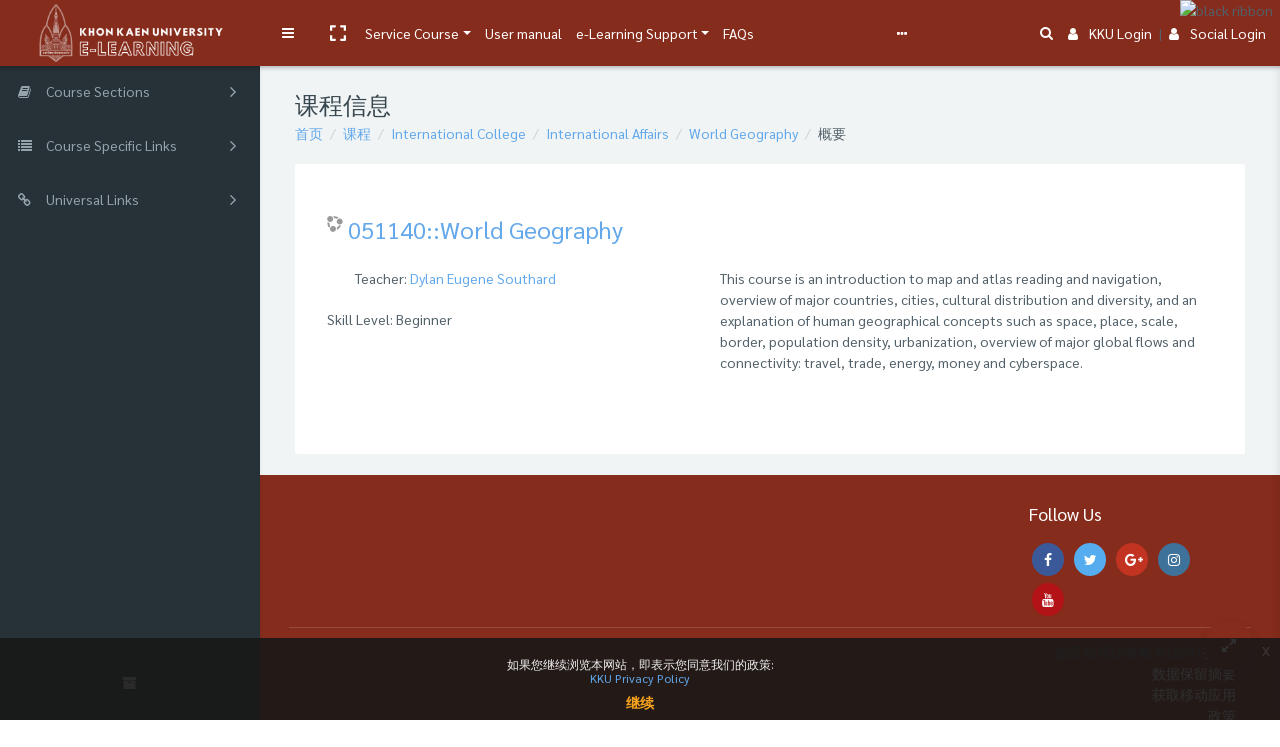

--- FILE ---
content_type: image/svg+xml
request_url: https://e-learning.kku.ac.th/theme/image.php/remui/core/1763623487/f/archive-24
body_size: 321
content:
<?xml version="1.0" encoding="utf-8"?>
<!-- Generator: Adobe Illustrator 21.0.0, SVG Export Plug-In . SVG Version: 6.00 Build 0)  -->
<svg version="1.1" id="Layer_1" xmlns="http://www.w3.org/2000/svg" xmlns:xlink="http://www.w3.org/1999/xlink" x="0px" y="0px"
	 viewBox="0 0 100 100" style="enable-background:new 0 0 100 100;" xml:space="preserve">
<style type="text/css">
	.st0{fill:#727272;}
	.st1{fill:#FFFFFF;}
	.st2{fill:none;stroke:#727272;stroke-miterlimit:10;}
</style>
<circle class="st0" cx="50" cy="50" r="48.4"/>
<path class="st1" d="M77.1,38.4c0-3.7-3-6.8-6.6-6.8H41.8l-4.3-4H24.9c-1.1,0-2,0.9-2,2.1v42.7h54.3C77.2,72.4,77.2,38.4,77.1,38.4z
	"/>
<path class="st2" d="M54.5,52h-9.1 M54.5,56.9h-9.1 M54.5,61.9h-9.1 M54.5,66.8h-9.1 M54.5,42.1h-9.1 M54.5,47.1h-9.1 M54.5,37.2
	h-9.1 M50,66.5V32.9"/>
</svg>


--- FILE ---
content_type: image/svg+xml
request_url: https://e-learning.kku.ac.th/theme/image.php/remui/core/1763623487/f/powerpoint-24
body_size: 409
content:
<?xml version="1.0" encoding="utf-8"?>
<!-- Generator: Adobe Illustrator 21.0.0, SVG Export Plug-In . SVG Version: 6.00 Build 0)  -->
<svg version="1.1" id="Layer_1" xmlns="http://www.w3.org/2000/svg" xmlns:xlink="http://www.w3.org/1999/xlink" x="0px" y="0px"
	 viewBox="0 0 100 100" style="enable-background:new 0 0 100 100;" xml:space="preserve">
<style type="text/css">
	.st0{fill:#727272;}
	.st1{fill:#FFFDFD;}
	.st2{fill:none;stroke:#727272;stroke-miterlimit:10;}
</style>
<circle class="st0" cx="50" cy="50" r="48.4"/>
<path class="st1" d="M77.2,67c0,1.9-1.5,3.4-3.3,3.4H26.1c-1.8,0-3.3-1.5-3.3-3.4V33c0-1.9,1.5-3.4,3.3-3.4h47.8
	c1.8,0,3.3,1.5,3.3,3.4C77.1,33,77.1,67,77.2,67z"/>
<line class="st2" x1="56.2" y1="49.9" x2="69.4" y2="49.9"/>
<line class="st2" x1="56.2" y1="44.6" x2="69.4" y2="44.6"/>
<line class="st2" x1="56.2" y1="55.4" x2="69.4" y2="55.4"/>
<g>
	<path class="st0" d="M44.3,45.1l3.3,5.7l3.3,5.7H37.7l3.3-5.7L44.3,45.1"/>
	<path class="st0" d="M33.6,48.1l2.4,4.3l2.4,4.3h-9.7l2.4-4.3L33.6,48.1"/>
	<circle class="st0" cx="29.2" cy="44.8" r="2.3"/>
</g>
</svg>
